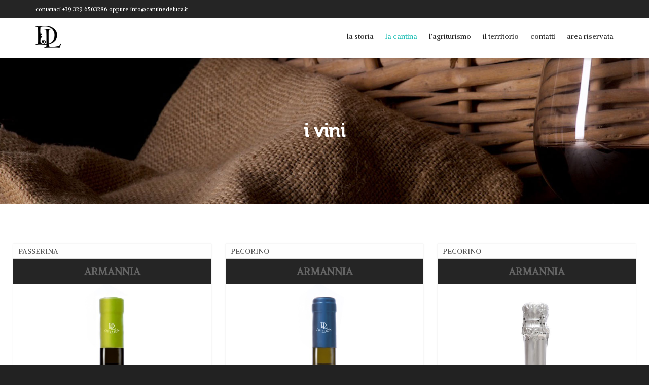

--- FILE ---
content_type: text/html; charset=UTF-8
request_url: http://www.cantinedeluca.it/it/la-cantina/i-vini/
body_size: 84345
content:



<!DOCTYPE html>

<!--// OPEN HTML //-->
<html lang="it-IT">

	<!--// OPEN HEAD //-->
	<head>
				
		<!--// SITE TITLE //-->
		<title>i vini | Cantine De Luca</title>
			
		<!--// SITE META //-->
		<meta charset="UTF-8" />	
		<meta name="viewport" content="width=device-width, initial-scale=1.0" />
						
		<!--// PINGBACK & FAVICON //-->
		<link rel="pingback" href="http://www.cantinedeluca.it/xmlrpc.php" />
				
												
						<!--// GOOGLE FONT LOADER //-->
		<script>
			var html = document.getElementsByTagName('html')[0];
			html.className += '  wf-loading';
			setTimeout(function() {
			  html.className = html.className.replace(' wf-loading', '');
			}, 3000);
			
			WebFontConfig = {
			    google: { families: ['Alike:400',  'Vidaloka'] }
			};
			
			(function() {
				document.getElementsByTagName("html")[0].setAttribute("class","wf-loading")
				//  NEEDED to push the wf-loading class to your head
				document.getElementsByTagName("html")[0].setAttribute("className","wf-loading")
				// for IE
			
			var wf = document.createElement('script');
				wf.src = ('https:' == document.location.protocol ? 'https' : 'http') +
				 '://ajax.googleapis.com/ajax/libs/webfont/1/webfont.js';
				wf.type = 'text/javascript';
				wf.async = 'false';
				var s = document.getElementsByTagName('script')[0];
				s.parentNode.insertBefore(wf, s);
			})();
		</script>
						
		<!--// WORDPRESS HEAD HOOK //-->
		    <script>
        writeCookie();
        function writeCookie()
        {
            the_cookie = document.cookie;
            if( the_cookie ){
                if( window.devicePixelRatio >= 2 ){
                    the_cookie = "pixel_ratio="+window.devicePixelRatio+";"+the_cookie;
                    document.cookie = the_cookie;
                    //location = '';
                }
            }
        }
    </script>
<link rel="alternate" type="application/rss+xml" title="Cantine De Luca &raquo; Feed" href="http://www.cantinedeluca.it/feed/" />
<link rel="alternate" type="application/rss+xml" title="Cantine De Luca &raquo; Feed dei commenti" href="http://www.cantinedeluca.it/comments/feed/" />
<link rel="alternate" type="application/rss+xml" title="Cantine De Luca &raquo; i vini Feed dei commenti" href="http://www.cantinedeluca.it/it/la-cantina/i-vini/feed/" />
		<script type="text/javascript">
			window._wpemojiSettings = {"baseUrl":"http:\/\/s.w.org\/images\/core\/emoji\/72x72\/","ext":".png","source":{"concatemoji":"http:\/\/www.cantinedeluca.it\/wp-includes\/js\/wp-emoji-release.min.js?ver=4.2.38"}};
			!function(e,n,t){var a;function o(e){var t=n.createElement("canvas"),a=t.getContext&&t.getContext("2d");return!(!a||!a.fillText)&&(a.textBaseline="top",a.font="600 32px Arial","flag"===e?(a.fillText(String.fromCharCode(55356,56812,55356,56807),0,0),3e3<t.toDataURL().length):(a.fillText(String.fromCharCode(55357,56835),0,0),0!==a.getImageData(16,16,1,1).data[0]))}function i(e){var t=n.createElement("script");t.src=e,t.type="text/javascript",n.getElementsByTagName("head")[0].appendChild(t)}t.supports={simple:o("simple"),flag:o("flag")},t.DOMReady=!1,t.readyCallback=function(){t.DOMReady=!0},t.supports.simple&&t.supports.flag||(a=function(){t.readyCallback()},n.addEventListener?(n.addEventListener("DOMContentLoaded",a,!1),e.addEventListener("load",a,!1)):(e.attachEvent("onload",a),n.attachEvent("onreadystatechange",function(){"complete"===n.readyState&&t.readyCallback()})),(a=t.source||{}).concatemoji?i(a.concatemoji):a.wpemoji&&a.twemoji&&(i(a.twemoji),i(a.wpemoji)))}(window,document,window._wpemojiSettings);
		</script>
		<style type="text/css">
img.wp-smiley,
img.emoji {
	display: inline !important;
	border: none !important;
	box-shadow: none !important;
	height: 1em !important;
	width: 1em !important;
	margin: 0 .07em !important;
	vertical-align: -0.1em !important;
	background: none !important;
	padding: 0 !important;
}
</style>
<link rel='stylesheet' id='layerslider-css'  href='http://www.cantinedeluca.it/wp-content/plugins/LayerSlider/static/css/layerslider.css?ver=5.2.0' type='text/css' media='all' />
<link rel='stylesheet' id='ls-google-fonts-css'  href='http://fonts.googleapis.com/css?family=Lato:100,300,regular,700,900%7COpen+Sans:300%7CIndie+Flower:regular%7COswald:300,regular,700&#038;subset=latin' type='text/css' media='all' />
<link rel='stylesheet' id='contact-form-7-css'  href='http://www.cantinedeluca.it/wp-content/plugins/contact-form-7/includes/css/styles.css?ver=4.1.1' type='text/css' media='all' />
<link rel='stylesheet' id='rs-plugin-settings-css'  href='http://www.cantinedeluca.it/wp-content/plugins/revslider/rs-plugin/css/settings.css?rev=4.6.0&#038;ver=4.2.38' type='text/css' media='all' />
<style id='rs-plugin-settings-inline-css' type='text/css'>
.tp-caption a.sf-button{margin-right:0}
</style>
<link rel='stylesheet' id='woocommerce-layout-css'  href='//www.cantinedeluca.it/wp-content/plugins/woocommerce/assets/css/woocommerce-layout.css?ver=2.3.7' type='text/css' media='all' />
<link rel='stylesheet' id='woocommerce-smallscreen-css'  href='//www.cantinedeluca.it/wp-content/plugins/woocommerce/assets/css/woocommerce-smallscreen.css?ver=2.3.7' type='text/css' media='only screen and (max-width: 768px)' />
<link rel='stylesheet' id='woocommerce-general-css'  href='//www.cantinedeluca.it/wp-content/plugins/woocommerce/assets/css/woocommerce.css?ver=2.3.7' type='text/css' media='all' />
<link rel='stylesheet' id='bootstrap-css'  href='http://www.cantinedeluca.it/wp-content/themes/dante/css/bootstrap.min.css' type='text/css' media='all' />
<link rel='stylesheet' id='ssgizmo-css'  href='http://www.cantinedeluca.it/wp-content/themes/dante/css/ss-gizmo.css' type='text/css' media='all' />
<link rel='stylesheet' id='fontawesome-css'  href='http://www.cantinedeluca.it/wp-content/themes/dante/css/font-awesome.min.css' type='text/css' media='all' />
<link rel='stylesheet' id='sf-main-css'  href='http://www.cantinedeluca.it/wp-content/themes/cantine-de-luca/style.css' type='text/css' media='all' />
<link rel='stylesheet' id='sf-responsive-css'  href='http://www.cantinedeluca.it/wp-content/themes/dante/css/responsive.css' type='text/css' media='all' />
<script type='text/javascript' src='http://www.cantinedeluca.it/wp-includes/js/jquery/jquery.js?ver=1.11.2'></script>
<script type='text/javascript' src='http://www.cantinedeluca.it/wp-includes/js/jquery/jquery-migrate.min.js?ver=1.2.1'></script>
<script type='text/javascript' src='http://www.cantinedeluca.it/wp-content/plugins/LayerSlider/static/js/layerslider.kreaturamedia.jquery.js?ver=5.2.0'></script>
<script type='text/javascript' src='http://www.cantinedeluca.it/wp-content/plugins/LayerSlider/static/js/greensock.js?ver=1.11.2'></script>
<script type='text/javascript' src='http://www.cantinedeluca.it/wp-content/plugins/LayerSlider/static/js/layerslider.transitions.js?ver=5.2.0'></script>
<script type='text/javascript' src='http://www.cantinedeluca.it/wp-content/plugins/revslider/rs-plugin/js/jquery.themepunch.tools.min.js?rev=4.6.0&#038;ver=4.2.38'></script>
<script type='text/javascript' src='http://www.cantinedeluca.it/wp-content/plugins/revslider/rs-plugin/js/jquery.themepunch.revolution.min.js?rev=4.6.0&#038;ver=4.2.38'></script>
<meta name="generator" content="WordPress 4.2.38" />
<meta name="generator" content="WooCommerce 2.3.7" />
<link rel='canonical' href='http://www.cantinedeluca.it/it/la-cantina/i-vini/' />
<link rel='shortlink' href='http://www.cantinedeluca.it/?p=248' />
<!--[if lt IE 9]><script data-cfasync="false" src="http://www.cantinedeluca.it/wp-content/themes/dante/js/respond.min.js"></script><script data-cfasync="false" src="http://www.cantinedeluca.it/wp-content/themes/dante/js/html5shiv.js"></script><script data-cfasync="false" src="http://www.cantinedeluca.it/wp-content/themes/dante/js/excanvas.compiled.js"></script><![endif]-->			<script type="text/javascript">
			var ajaxurl = 'http://www.cantinedeluca.it/wp-admin/admin-ajax.php';
			</script>
		<style type="text/css">
body, p, #commentform label, .contact-form label {font-size: 14px;line-height: 22px;}h1 {font-size: 24px;line-height: 34px;}h2 {font-size: 20px;line-height: 30px;}h3, .blog-item .quote-excerpt {font-size: 18px;line-height: 24px;}h4, .body-content.quote, #respond-wrap h3, #respond h3 {font-size: 16px;line-height: 20px;}h5 {font-size: 14px;line-height: 18px;}h6 {font-size: 12px;line-height: 16px;}nav .menu li {font-size: 14px;}::selection, ::-moz-selection {background-color: #69266b; color: #fff;}.recent-post figure, span.highlighted, span.dropcap4, .loved-item:hover .loved-count, .flickr-widget li, .portfolio-grid li, input[type="submit"], .wpcf7 input.wpcf7-submit[type="submit"], .gform_wrapper input[type="submit"], .mymail-form input[type="submit"], .woocommerce-page nav.woocommerce-pagination ul li span.current, .woocommerce nav.woocommerce-pagination ul li span.current, figcaption .product-added, .woocommerce .wc-new-badge, .yith-wcwl-wishlistexistsbrowse a, .yith-wcwl-wishlistaddedbrowse a, .woocommerce .widget_layered_nav ul li.chosen > *, .woocommerce .widget_layered_nav_filters ul li a, .sticky-post-icon, .fw-video-close:hover {background-color: #69266b!important; color: #ffffff;}a:hover, #sidebar a:hover, .pagination-wrap a:hover, .carousel-nav a:hover, .portfolio-pagination div:hover > i, #footer a:hover, #copyright a, .beam-me-up a:hover span, .portfolio-item .portfolio-item-permalink, .read-more-link, .blog-item .read-more, .blog-item-details a:hover, .author-link, #reply-title small a, #respond .form-submit input:hover, span.dropcap2, .spb_divider.go_to_top a, love-it-wrapper:hover .love-it, .love-it-wrapper:hover span.love-count, .love-it-wrapper .loved, .comments-likes .loved span.love-count, .comments-likes a:hover i, .comments-likes .love-it-wrapper:hover a i, .comments-likes a:hover span, .love-it-wrapper:hover a i, .item-link:hover, #header-translation p a, #swift-slider .flex-caption-large h1 a:hover, .wooslider .slide-title a:hover, .caption-details-inner .details span > a, .caption-details-inner .chart span, .caption-details-inner .chart i, #swift-slider .flex-caption-large .chart i, #breadcrumbs a:hover, .ui-widget-content a:hover, .yith-wcwl-add-button a:hover, #product-img-slider li a.zoom:hover, .woocommerce .star-rating span, .article-body-wrap .share-links a:hover, ul.member-contact li a:hover, .price ins, .bag-product a.remove:hover, .bag-product-title a:hover, #back-to-top:hover,  ul.member-contact li a:hover, .fw-video-link-image:hover i, .ajax-search-results .all-results:hover, .search-result h5 a:hover .ui-state-default a:hover {color: #69266b;}.carousel-wrap > a:hover, #mobile-menu ul li:hover > a {color: #69266b!important;}.comments-likes a:hover span, .comments-likes a:hover i {color: #69266b!important;}.read-more i:before, .read-more em:before {color: #69266b;}input[type="text"]:focus, input[type="email"]:focus, input[type="tel"]:focus, textarea:focus, .bypostauthor .comment-wrap .comment-avatar,.search-form input:focus, .wpcf7 input:focus, .wpcf7 textarea:focus, .ginput_container input:focus, .ginput_container textarea:focus, .mymail-form input:focus, .mymail-form textarea:focus {border-color: #69266b!important;}nav .menu ul li:first-child:after,.navigation a:hover > .nav-text, .returning-customer a:hover {border-bottom-color: #69266b;}nav .menu ul ul li:first-child:after {border-right-color: #69266b;}.spb_impact_text .spb_call_text {border-left-color: #69266b;}.spb_impact_text .spb_button span {color: #fff;}#respond .form-submit input#submit {border-color: #e4e4e4;background-color: #FFFFFF;}#respond .form-submit input#submit:hover {border-color: #69266b;background-color: #69266b;color: #ffffff;}.woocommerce .free-badge, .my-account-login-wrap .login-wrap form.login p.form-row input[type="submit"], .woocommerce .my-account-login-wrap form input[type="submit"] {background-color: #222222; color: #ffffff;}a[rel="tooltip"], ul.member-contact li a, .blog-item-details a, .post-info a, a.text-link, .tags-wrap .tags a, .logged-in-as a, .comment-meta-actions .edit-link, .comment-meta-actions .comment-reply, .read-more {border-color: #69266b;}.super-search-go {border-color: #69266b!important;}.super-search-go:hover {background: #69266b!important;border-color: #69266b!important;}body {color: #222222;}.pagination-wrap a, .search-pagination a {color: #222222;}.layout-boxed #header-search, .layout-boxed #super-search, body > .sf-super-search {background-color: #222222;}body {background-color: #222222;background-size: auto;}#main-container, .tm-toggle-button-wrap a {background-color: #FFFFFF;}a, .ui-widget-content a {color: #666666;}.pagination-wrap li a:hover, ul.bar-styling li:not(.selected) > a:hover, ul.bar-styling li > .comments-likes:hover, ul.page-numbers li > a:hover, ul.page-numbers li > span.current {color: #ffffff!important;background: #69266b;border-color: #69266b;}ul.bar-styling li > .comments-likes:hover * {color: #ffffff!important;}.pagination-wrap li a, .pagination-wrap li span, .pagination-wrap li span.expand, ul.bar-styling li > a, ul.bar-styling li > div, ul.page-numbers li > a, ul.page-numbers li > span, .curved-bar-styling, ul.bar-styling li > form input {border-color: #e4e4e4;}ul.bar-styling li > a, ul.bar-styling li > span, ul.bar-styling li > div, ul.bar-styling li > form input {background-color: #FFFFFF;}input[type="text"], input[type="password"], input[type="email"], input[type="tel"], textarea, select {border-color: #e4e4e4;background: #f7f7f7;}textarea:focus, input:focus {border-color: #999!important;}.modal-header {background: #f7f7f7;}.recent-post .post-details, .team-member .team-member-position, .portfolio-item h5.portfolio-subtitle, .mini-items .blog-item-details, .standard-post-content .blog-item-details, .masonry-items .blog-item .blog-item-details, .jobs > li .job-date, .search-item-content time, .search-item-content span, .blog-item-details a, .portfolio-details-wrap .date {color: #222222;}ul.bar-styling li.facebook > a:hover {color: #fff!important;background: #3b5998;border-color: #3b5998;}ul.bar-styling li.twitter > a:hover {color: #fff!important;background: #4099FF;border-color: #4099FF;}ul.bar-styling li.google-plus > a:hover {color: #fff!important;background: #d34836;border-color: #d34836;}ul.bar-styling li.pinterest > a:hover {color: #fff!important;background: #cb2027;border-color: #cb2027;}#header-search input, #header-search a, .super-search-close, #header-search i.ss-search {color: #fff;}#header-search a:hover, .super-search-close:hover {color: #69266b;}.sf-super-search, .spb_supersearch_widget.alt-bg {background-color: #222222;}.sf-super-search .search-options .ss-dropdown > span, .sf-super-search .search-options input {color: #69266b; border-bottom-color: #69266b;}.sf-super-search .search-options .ss-dropdown ul li .fa-check {color: #69266b;}.sf-super-search-go:hover, .sf-super-search-close:hover { background-color: #69266b; border-color: #69266b; color: #ffffff;}#top-bar {background: #252525; color: #ffffff;}#top-bar .tb-welcome {border-color: #f7f7f7;}#top-bar a {color: #ffffff;}#top-bar .menu li {border-left-color: #f7f7f7; border-right-color: #f7f7f7;}#top-bar .menu > li > a, #top-bar .menu > li.parent:after {color: #ffffff;}#top-bar .menu > li > a:hover, #top-bar a:hover {color: #1dc6df;}#top-bar .show-menu {background-color: #f7f7f7;color: #222222;}#header-languages .current-language {background: #f7f7f7; color: #000000;}#header-section:before, #header .is-sticky .sticky-header, #header-section .is-sticky #main-nav.sticky-header, #header-section.header-6 .is-sticky #header.sticky-header, .ajax-search-wrap {background-color: #ffffff;background: -webkit-gradient(linear, 0% 0%, 0% 100%, from(#ffffff), to(#ffffff));background: -webkit-linear-gradient(top, #ffffff, #ffffff);background: -moz-linear-gradient(top, #ffffff, #ffffff);background: -ms-linear-gradient(top, #ffffff, #ffffff);background: -o-linear-gradient(top, #ffffff, #ffffff);}#logo img {padding-top: 0px;padding-bottom: 0px;}#logo.logo-left, #logo img, #logo img.retina {width: 50px;}#logo {height: 43px!important;}#logo img {height: 43px;min-height:43px;}.header-container > .row, .header-5 header .container > .row, .header-6 header > .container > .row {height: 63px;}@media only screen and (max-width: 991px) {#logo img {max-height:43px;}}#header-section .header-menu .menu li, #mini-header .header-right nav .menu li {border-left-color: #e4e4e4;}#header-section #main-nav {border-top-color: #e4e4e4;}#top-header {border-bottom-color: #e4e4e4;}#top-header {border-bottom-color: #e4e4e4;}#top-header .th-right > nav .menu li, .ajax-search-wrap:after {border-bottom-color: #e4e4e4;}.ajax-search-wrap, .ajax-search-results, .search-result-pt .search-result {border-color: #e4e4e4;}.page-content {border-bottom-color: #e4e4e4;}.ajax-search-wrap input[type="text"], .search-result-pt h6, .no-search-results h6, .search-result h5 a {color: #252525;}@media only screen and (max-width: 991px) {
			.naked-header #header-section, .naked-header #header-section:before, .naked-header #header .is-sticky .sticky-header, .naked-header .is-sticky #header.sticky-header {background-color: #ffffff;background: -webkit-gradient(linear, 0% 0%, 0% 100%, from(#ffffff), to(#ffffff));background: -webkit-linear-gradient(top, #ffffff, #ffffff);background: -moz-linear-gradient(top, #ffffff, #ffffff);background: -ms-linear-gradient(top, #ffffff, #ffffff);background: -o-linear-gradient(top, #ffffff, #ffffff);}
			}nav#main-navigation .menu > li > a span.nav-line {background-color: #69266b;}.show-menu {background-color: #222222;color: #ffffff;}nav .menu > li:before {background: #69266b;}nav .menu .sub-menu .parent > a:after {border-left-color: #69266b;}nav .menu ul.sub-menu {background-color: #FFFFFF;}nav .menu ul.sub-menu li {border-bottom-color: #f0f0f0;border-bottom-style: solid;}nav.mega-menu li .mega .sub .sub-menu, nav.mega-menu li .mega .sub .sub-menu li, nav.mega-menu li .sub-container.non-mega li, nav.mega-menu li .sub li.mega-hdr {border-top-color: #f0f0f0;border-top-style: solid;}nav.mega-menu li .sub li.mega-hdr {border-right-color: #f0f0f0;border-right-style: solid;}nav .menu > li.menu-item > a, #menubar-controls a, nav.search-nav .menu>li>a, .naked-header .is-sticky nav .menu > li a {color: #252525;}nav .menu > li.menu-item:hover > a {color: #69266b;}nav .menu ul.sub-menu li.menu-item > a, nav .menu ul.sub-menu li > span, #top-bar nav .menu ul li > a {color: #666666;}nav .menu ul.sub-menu li.menu-item:hover > a {color: #000000!important; background: #f7f7f7;}nav .menu li.parent > a:after, nav .menu li.parent > a:after:hover {color: #aaa;}nav .menu li.current-menu-ancestor > a, nav .menu li.current-menu-item > a, #mobile-menu .menu ul li.current-menu-item > a, nav .menu li.current-scroll-item > a {color: #1bbeb4;}nav .menu ul li.current-menu-ancestor > a, nav .menu ul li.current-menu-item > a {color: #000000; background: #f7f7f7;}#main-nav .header-right ul.menu > li, .wishlist-item {border-left-color: #f0f0f0;}#nav-search, #mini-search {background: #252525;}#nav-search a, #mini-search a {color: #ffffff;}.bag-header, .bag-product, .bag-empty, .wishlist-empty {border-color: #f0f0f0;}.bag-buttons a.sf-button.bag-button, .bag-buttons a.sf-button.wishlist-button, .bag-buttons a.sf-button.guest-button {background-color: #e4e4e4; color: #222222!important;}.bag-buttons a.checkout-button, .bag-buttons a.create-account-button, .woocommerce input.button.alt, .woocommerce .alt-button, .woocommerce button.button.alt, .woocommerce #account_details .login form p.form-row input[type="submit"], #login-form .modal-body form.login p.form-row input[type="submit"] {background: #222222; color: #ffffff;}.woocommerce .button.update-cart-button:hover, .woocommerce #account_details .login form p.form-row input[type="submit"]:hover, #login-form .modal-body form.login p.form-row input[type="submit"]:hover {background: #69266b; color: #ffffff;}.woocommerce input.button.alt:hover, .woocommerce .alt-button:hover, .woocommerce button.button.alt:hover {background: #69266b; color: #ffffff;}.shopping-bag:before, nav .menu ul.sub-menu li:first-child:before {border-bottom-color: #69266b;}nav ul.menu > li.menu-item.sf-menu-item-btn > a {background-color: #69266b;color: #252525;}nav ul.menu > li.menu-item.sf-menu-item-btn:hover > a {color: #69266b;background-color: #252525;}#base-promo {background-color: #e4e4e4;}#base-promo > p, #base-promo.footer-promo-text > a, #base-promo.footer-promo-arrow > a {color: #222;}#base-promo.footer-promo-arrow:hover, #base-promo.footer-promo-text:hover {background-color: #69266b;color: #ffffff;}#base-promo.footer-promo-arrow:hover > *, #base-promo.footer-promo-text:hover > * {color: #ffffff;}.page-heading {background-color: #f7f7f7;border-bottom-color: #e4e4e4;}.page-heading h1, .page-heading h3 {color: #222222;}#breadcrumbs {color: #333333;}#breadcrumbs a, #breadcrumb i {color: #333333;}body, input[type="text"], input[type="password"], input[type="email"], textarea, select, .ui-state-default a {color: #222222;}h1, h1 a {color: #222222;}h2, h2 a {color: #222222;}h3, h3 a {color: #222222;}h4, h4 a, .carousel-wrap > a {color: #222222;}h5, h5 a {color: #222222;}h6, h6 a {color: #222222;}.spb_impact_text .spb_call_text, .impact-text, .impact-text-large {color: #222222;}.read-more i, .read-more em {color: transparent;}.pb-border-bottom, .pb-border-top, .read-more-button {border-color: #e4e4e4;}#swift-slider ul.slides {background: #222222;}#swift-slider .flex-caption .flex-caption-headline {background: #FFFFFF;}#swift-slider .flex-caption .flex-caption-details .caption-details-inner {background: #FFFFFF; border-bottom: #e4e4e4}#swift-slider .flex-caption-large, #swift-slider .flex-caption-large h1 a {color: #ffffff;}#swift-slider .flex-caption h4 i {line-height: 20px;}#swift-slider .flex-caption-large .comment-chart i {color: #ffffff;}#swift-slider .flex-caption-large .loveit-chart span {color: #69266b;}#swift-slider .flex-caption-large a {color: #69266b;}#swift-slider .flex-caption .comment-chart i, #swift-slider .flex-caption .comment-chart span {color: #222222;}figure.animated-overlay figcaption {background-color: #69266b;}
figure.animated-overlay figcaption .thumb-info h4, figure.animated-overlay figcaption .thumb-info h5, figcaption .thumb-info-excerpt p {color: #ffffff;}figure.animated-overlay figcaption .thumb-info i {background: #222222; color: #ffffff;}figure:hover .overlay {box-shadow: inset 0 0 0 500px #69266b;}h4.spb-heading span:before, h4.spb-heading span:after, h3.spb-heading span:before, h3.spb-heading span:after, h4.lined-heading span:before, h4.lined-heading span:after {border-color: #e4e4e4}h4.spb-heading:before, h3.spb-heading:before, h4.lined-heading:before {border-top-color: #e4e4e4}.spb_parallax_asset h4.spb-heading {border-bottom-color: #222222}.testimonials.carousel-items li .testimonial-text {background-color: #f7f7f7;}.sidebar .widget-heading h4 {color: #222222;}.widget ul li, .widget.widget_lip_most_loved_widget li {border-color: #e4e4e4;}.widget.widget_lip_most_loved_widget li {background: #FFFFFF; border-color: #e4e4e4;}.widget_lip_most_loved_widget .loved-item > span {color: #222222;}.widget_search form input {background: #FFFFFF;}.widget .wp-tag-cloud li a {background: #f7f7f7; border-color: #e4e4e4;}.widget .tagcloud a:hover, .widget ul.wp-tag-cloud li:hover > a {background-color: #69266b; color: #ffffff;}.loved-item .loved-count > i {color: #222222;background: #e4e4e4;}.subscribers-list li > a.social-circle {color: #ffffff;background: #222222;}.subscribers-list li:hover > a.social-circle {color: #fbfbfb;background: #69266b;}.sidebar .widget_categories ul > li a, .sidebar .widget_archive ul > li a, .sidebar .widget_nav_menu ul > li a, .sidebar .widget_meta ul > li a, .sidebar .widget_recent_entries ul > li, .widget_product_categories ul > li a, .widget_layered_nav ul > li a {color: #666666;}.sidebar .widget_categories ul > li a:hover, .sidebar .widget_archive ul > li a:hover, .sidebar .widget_nav_menu ul > li a:hover, .widget_nav_menu ul > li.current-menu-item a, .sidebar .widget_meta ul > li a:hover, .sidebar .widget_recent_entries ul > li a:hover, .widget_product_categories ul > li a:hover, .widget_layered_nav ul > li a:hover {color: #69266b;}#calendar_wrap caption {border-bottom-color: #222222;}.sidebar .widget_calendar tbody tr > td a {color: #ffffff;background-color: #222222;}.sidebar .widget_calendar tbody tr > td a:hover {background-color: #69266b;}.sidebar .widget_calendar tfoot a {color: #222222;}.sidebar .widget_calendar tfoot a:hover {color: #69266b;}.widget_calendar #calendar_wrap, .widget_calendar th, .widget_calendar tbody tr > td, .widget_calendar tbody tr > td.pad {border-color: #e4e4e4;}.widget_sf_infocus_widget .infocus-item h5 a {color: #222222;}.widget_sf_infocus_widget .infocus-item h5 a:hover {color: #69266b;}.sidebar .widget hr {border-color: #e4e4e4;}.widget ul.flickr_images li a:after, .portfolio-grid li a:after {color: #ffffff;}.slideout-filter .select:after {background: #FFFFFF;}.slideout-filter ul li a {color: #ffffff;}.slideout-filter ul li a:hover {color: #69266b;}.slideout-filter ul li.selected a {color: #ffffff;background: #69266b;}ul.portfolio-filter-tabs li.selected a {background: #f7f7f7;}.filter-slide-wrap {background-color: #222;}.portfolio-item {border-bottom-color: #e4e4e4;}.masonry-items .portfolio-item-details {background: #f7f7f7;}.spb_portfolio_carousel_widget .portfolio-item {background: #FFFFFF;}.spb_portfolio_carousel_widget .portfolio-item h4.portfolio-item-title a > i {line-height: 20px;}.masonry-items .blog-item .blog-details-wrap:before {background-color: #f7f7f7;}.masonry-items .portfolio-item figure {border-color: #e4e4e4;}.portfolio-details-wrap span span {color: #666;}.share-links > a:hover {color: #69266b;}.blog-aux-options li.selected a {background: #69266b;border-color: #69266b;color: #ffffff;}.blog-filter-wrap .aux-list li:hover {border-bottom-color: transparent;}.blog-filter-wrap .aux-list li:hover a {color: #ffffff;background: #69266b;}.mini-blog-item-wrap, .mini-items .mini-alt-wrap, .mini-items .mini-alt-wrap .quote-excerpt, .mini-items .mini-alt-wrap .link-excerpt, .masonry-items .blog-item .quote-excerpt, .masonry-items .blog-item .link-excerpt, .standard-post-content .quote-excerpt, .standard-post-content .link-excerpt, .timeline, .post-info, .body-text .link-pages, .page-content .link-pages {border-color: #e4e4e4;}.post-info, .article-body-wrap .share-links .share-text, .article-body-wrap .share-links a {color: #222222;}.standard-post-date {background: #e4e4e4;}.standard-post-content {background: #f7f7f7;}.format-quote .standard-post-content:before, .standard-post-content.no-thumb:before {border-left-color: #f7f7f7;}.search-item-img .img-holder {background: #f7f7f7;border-color:#e4e4e4;}.masonry-items .blog-item .masonry-item-wrap {background: #f7f7f7;}.mini-items .blog-item-details, .share-links, .single-portfolio .share-links, .single .pagination-wrap, ul.portfolio-filter-tabs li a {border-color: #e4e4e4;}.related-item figure {background-color: #222222; color: #ffffff}.required {color: #ee3c59;}.comments-likes a i, .comments-likes a span, .comments-likes .love-it-wrapper a i, .comments-likes span.love-count, .share-links ul.bar-styling > li > a {color: #222222;}#respond .form-submit input:hover {color: #fff!important;}.recent-post {background: #FFFFFF;}.recent-post .post-item-details {border-top-color: #e4e4e4;color: #e4e4e4;}.post-item-details span, .post-item-details a, .post-item-details .comments-likes a i, .post-item-details .comments-likes a span {color: #222222;}.sf-button.accent {color: #ffffff; background-color: #69266b;}.sf-button.sf-icon-reveal.accent {color: #ffffff!important; background-color: #69266b!important;}.sf-button.accent:hover {background-color: #222222;color: #ffffff;}a.sf-button, a.sf-button:hover, #footer a.sf-button:hover {background-image: none;color: #fff!important;}a.sf-button.gold, a.sf-button.gold:hover, a.sf-button.lightgrey, a.sf-button.lightgrey:hover, a.sf-button.white, a.sf-button.white:hover {color: #222!important;}a.sf-button.transparent-dark {color: #222222!important;}a.sf-button.transparent-light:hover, a.sf-button.transparent-dark:hover {color: #69266b!important;} input[type="submit"], .wpcf7 input.wpcf7-submit[type="submit"], .gform_wrapper input[type="submit"], .mymail-form input[type="submit"] {color: #fff;}input[type="submit"]:hover, .wpcf7 input.wpcf7-submit[type="submit"]:hover, .gform_wrapper input[type="submit"]:hover, .mymail-form input[type="submit"]:hover {background-color: #222222!important;color: #ffffff;}input[type="text"], input[type="email"], input[type="password"], textarea, select, .wpcf7 input[type="text"], .wpcf7 input[type="email"], .wpcf7 textarea, .wpcf7 select, .ginput_container input[type="text"], .ginput_container input[type="email"], .ginput_container textarea, .ginput_container select, .mymail-form input[type="text"], .mymail-form input[type="email"], .mymail-form textarea, .mymail-form select {background: #f7f7f7; border-color: #e4e4e4;}.sf-icon {color: #69266b;}.sf-icon-cont {border-color: rgba(105,38,107,0.5);}.sf-icon-cont:hover, .sf-hover .sf-icon-cont, .sf-icon-box[class*="icon-box-boxed-"] .sf-icon-cont, .sf-hover .sf-icon-box-hr {background-color: #69266b;}.sf-icon-box[class*="sf-icon-box-boxed-"] .sf-icon-cont:after {border-top-color: #69266b;border-left-color: #69266b;}.sf-icon-cont:hover .sf-icon, .sf-hover .sf-icon-cont .sf-icon, .sf-icon-box.sf-icon-box-boxed-one .sf-icon, .sf-icon-box.sf-icon-box-boxed-three .sf-icon {color: #ffffff;}.sf-icon-box-animated .front {background: #f7f7f7; border-color: #e4e4e4;}.sf-icon-box-animated .front h3 {color: #222222!important;}.sf-icon-box-animated .back {background: #69266b; border-color: #69266b;}.sf-icon-box-animated .back, .sf-icon-box-animated .back h3 {color: #ffffff!important;}.sf-icon-accent.sf-icon-cont, .sf-icon-accent > i {color: #69266b;}.sf-icon-cont.sf-icon-accent {border-color: #69266b;}.sf-icon-cont.sf-icon-accent:hover, .sf-hover .sf-icon-cont.sf-icon-accent, .sf-icon-box[class*="icon-box-boxed-"] .sf-icon-cont.sf-icon-accent, .sf-hover .sf-icon-box-hr.sf-icon-accent {background-color: #69266b;}.sf-icon-box[class*="sf-icon-box-boxed-"] .sf-icon-cont.sf-icon-accent:after {border-top-color: #69266b;border-left-color: #69266b;}.sf-icon-cont.sf-icon-accent:hover .sf-icon, .sf-hover .sf-icon-cont.sf-icon-accent .sf-icon, .sf-icon-box.sf-icon-box-boxed-one.sf-icon-accent .sf-icon, .sf-icon-box.sf-icon-box-boxed-three.sf-icon-accent .sf-icon {color: #ffffff;}.sf-icon-secondary-accent.sf-icon-cont, .sf-icon-secondary-accent > i {color: #222222;}.sf-icon-cont.sf-icon-secondary-accent {border-color: #222222;}.sf-icon-cont.sf-icon-secondary-accent:hover, .sf-hover .sf-icon-cont.sf-icon-secondary-accent, .sf-icon-box[class*="icon-box-boxed-"] .sf-icon-cont.sf-icon-secondary-accent, .sf-hover .sf-icon-box-hr.sf-icon-secondary-accent {background-color: #222222;}.sf-icon-box[class*="sf-icon-box-boxed-"] .sf-icon-cont.sf-icon-secondary-accent:after {border-top-color: #222222;border-left-color: #222222;}.sf-icon-cont.sf-icon-secondary-accent:hover .sf-icon, .sf-hover .sf-icon-cont.sf-icon-secondary-accent .sf-icon, .sf-icon-box.sf-icon-box-boxed-one.sf-icon-secondary-accent .sf-icon, .sf-icon-box.sf-icon-box-boxed-three.sf-icon-secondary-accent .sf-icon {color: #ffffff;}.sf-icon-box-animated .back.sf-icon-secondary-accent {background: #222222; border-color: #222222;}.sf-icon-box-animated .back.sf-icon-secondary-accent, .sf-icon-box-animated .back.sf-icon-secondary-accent h3 {color: #ffffff!important;}.sf-icon-icon-one.sf-icon-cont, .sf-icon-icon-one > i, i.sf-icon-icon-one {color: #FF9900;}.sf-icon-cont.sf-icon-icon-one {border-color: #FF9900;}.sf-icon-cont.sf-icon-icon-one:hover, .sf-hover .sf-icon-cont.sf-icon-icon-one, .sf-icon-box[class*="icon-box-boxed-"] .sf-icon-cont.sf-icon-icon-one, .sf-hover .sf-icon-box-hr.sf-icon-icon-one {background-color: #FF9900;}.sf-icon-box[class*="sf-icon-box-boxed-"] .sf-icon-cont.sf-icon-icon-one:after {border-top-color: #FF9900;border-left-color: #FF9900;}.sf-icon-cont.sf-icon-icon-one:hover .sf-icon, .sf-hover .sf-icon-cont.sf-icon-icon-one .sf-icon, .sf-icon-box.sf-icon-box-boxed-one.sf-icon-icon-one .sf-icon, .sf-icon-box.sf-icon-box-boxed-three.sf-icon-icon-one .sf-icon {color: #ffffff;}.sf-icon-box-animated .back.sf-icon-icon-one {background: #FF9900; border-color: #FF9900;}.sf-icon-box-animated .back.sf-icon-icon-one, .sf-icon-box-animated .back.sf-icon-icon-one h3 {color: #ffffff!important;}.sf-icon-icon-two.sf-icon-cont, .sf-icon-icon-two > i, i.sf-icon-icon-two {color: #339933;}.sf-icon-cont.sf-icon-icon-two {border-color: #339933;}.sf-icon-cont.sf-icon-icon-two:hover, .sf-hover .sf-icon-cont.sf-icon-icon-two, .sf-icon-box[class*="icon-box-boxed-"] .sf-icon-cont.sf-icon-icon-two, .sf-hover .sf-icon-box-hr.sf-icon-icon-two {background-color: #339933;}.sf-icon-box[class*="sf-icon-box-boxed-"] .sf-icon-cont.sf-icon-icon-two:after {border-top-color: #339933;border-left-color: #339933;}.sf-icon-cont.sf-icon-icon-two:hover .sf-icon, .sf-hover .sf-icon-cont.sf-icon-icon-two .sf-icon, .sf-icon-box.sf-icon-box-boxed-one.sf-icon-icon-two .sf-icon, .sf-icon-box.sf-icon-box-boxed-three.sf-icon-icon-two .sf-icon {color: #ffffff;}.sf-icon-box-animated .back.sf-icon-icon-two {background: #339933; border-color: #339933;}.sf-icon-box-animated .back.sf-icon-icon-two, .sf-icon-box-animated .back.sf-icon-icon-two h3 {color: #ffffff!important;}.sf-icon-icon-three.sf-icon-cont, .sf-icon-icon-three > i, i.sf-icon-icon-three {color: #cccccc;}.sf-icon-cont.sf-icon-icon-three {border-color: #cccccc;}.sf-icon-cont.sf-icon-icon-three:hover, .sf-hover .sf-icon-cont.sf-icon-icon-three, .sf-icon-box[class*="icon-box-boxed-"] .sf-icon-cont.sf-icon-icon-three, .sf-hover .sf-icon-box-hr.sf-icon-icon-three {background-color: #cccccc;}.sf-icon-box[class*="sf-icon-box-boxed-"] .sf-icon-cont.sf-icon-icon-three:after {border-top-color: #cccccc;border-left-color: #cccccc;}.sf-icon-cont.sf-icon-icon-three:hover .sf-icon, .sf-hover .sf-icon-cont.sf-icon-icon-three .sf-icon, .sf-icon-box.sf-icon-box-boxed-one.sf-icon-icon-three .sf-icon, .sf-icon-box.sf-icon-box-boxed-three.sf-icon-icon-three .sf-icon {color: #222222;}.sf-icon-box-animated .back.sf-icon-icon-three {background: #cccccc; border-color: #cccccc;}.sf-icon-box-animated .back.sf-icon-icon-three, .sf-icon-box-animated .back.sf-icon-icon-three h3 {color: #222222!important;}.sf-icon-icon-four.sf-icon-cont, .sf-icon-icon-four > i, i.sf-icon-icon-four {color: #6633ff;}.sf-icon-cont.sf-icon-icon-four {border-color: #6633ff;}.sf-icon-cont.sf-icon-icon-four:hover, .sf-hover .sf-icon-cont.sf-icon-icon-four, .sf-icon-box[class*="icon-box-boxed-"] .sf-icon-cont.sf-icon-icon-four, .sf-hover .sf-icon-box-hr.sf-icon-icon-four {background-color: #6633ff;}.sf-icon-box[class*="sf-icon-box-boxed-"] .sf-icon-cont.sf-icon-icon-four:after {border-top-color: #6633ff;border-left-color: #6633ff;}.sf-icon-cont.sf-icon-icon-four:hover .sf-icon, .sf-hover .sf-icon-cont.sf-icon-icon-four .sf-icon, .sf-icon-box.sf-icon-box-boxed-one.sf-icon-icon-four .sf-icon, .sf-icon-box.sf-icon-box-boxed-three.sf-icon-icon-four .sf-icon {color: #ffffff;}.sf-icon-box-animated .back.sf-icon-icon-four {background: #6633ff; border-color: #6633ff;}.sf-icon-box-animated .back.sf-icon-icon-four, .sf-icon-box-animated .back.sf-icon-icon-four h3 {color: #ffffff!important;}span.dropcap3 {background: #000;color: #fff;}span.dropcap4 {color: #fff;}.spb_divider, .spb_divider.go_to_top_icon1, .spb_divider.go_to_top_icon2, .testimonials > li, .jobs > li, .spb_impact_text, .tm-toggle-button-wrap, .tm-toggle-button-wrap a, .portfolio-details-wrap, .spb_divider.go_to_top a, .impact-text-wrap, .widget_search form input, .alt-bg.spb_divider {border-color: #e4e4e4;}.spb_divider.go_to_top_icon1 a, .spb_divider.go_to_top_icon2 a {background: #FFFFFF;}.spb_tabs .ui-tabs .ui-tabs-panel, .spb_content_element .ui-tabs .ui-tabs-nav, .ui-tabs .ui-tabs-nav li {border-color: #e4e4e4;}.spb_tabs .ui-tabs .ui-tabs-panel, .ui-tabs .ui-tabs-nav li.ui-tabs-active a {background: #FFFFFF!important;}.spb_tabs .nav-tabs li a, .nav-tabs>li.active>a, .nav-tabs>li.active>a:hover, .nav-tabs>li.active>a:focus, .spb_accordion .spb_accordion_section, .spb_tour .nav-tabs li a {border-color: #e4e4e4;}.spb_tabs .nav-tabs li.active a, .spb_tour .nav-tabs li.active a, .spb_accordion .spb_accordion_section > h3.ui-state-active a {background-color: #f7f7f7;}.spb_tour .ui-tabs .ui-tabs-nav li a {border-color: #e4e4e4;}.spb_tour.span3 .ui-tabs .ui-tabs-nav li {border-color: #e4e4e4!important;}.toggle-wrap .spb_toggle, .spb_toggle_content {border-color: #e4e4e4;}.toggle-wrap .spb_toggle:hover {color: #69266b;}.ui-accordion h3.ui-accordion-header .ui-icon {color: #222222;}.ui-accordion h3.ui-accordion-header.ui-state-active:hover a, .ui-accordion h3.ui-accordion-header:hover .ui-icon {color: #69266b;}blockquote.pullquote {border-color: #69266b;}.borderframe img {border-color: #eeeeee;}.labelled-pricing-table .column-highlight {background-color: #fff;}.labelled-pricing-table .pricing-table-label-row, .labelled-pricing-table .pricing-table-row {background: #f7f7f7;}.labelled-pricing-table .alt-row {background: #fff;}.labelled-pricing-table .pricing-table-price {background: #e4e4e4;}.labelled-pricing-table .pricing-table-package {background: #f7f7f7;}.labelled-pricing-table .lpt-button-wrap {background: #e4e4e4;}.labelled-pricing-table .lpt-button-wrap a.accent {background: #222!important;}.labelled-pricing-table .column-highlight .lpt-button-wrap {background: transparent!important;}.labelled-pricing-table .column-highlight .lpt-button-wrap a.accent {background: #69266b!important;}.column-highlight .pricing-table-price {color: #fff;background: #69266b;border-bottom-color: #69266b;}.column-highlight .pricing-table-package {background: #993795;}.column-highlight .pricing-table-details {background: #d452e5;}.spb_box_text.coloured .box-content-wrap {background: #69266b;color: #fff;}.spb_box_text.whitestroke .box-content-wrap {background-color: #fff;border-color: #e4e4e4;}.client-item figure {border-color: #e4e4e4;}.client-item figure:hover {border-color: #333;}ul.member-contact li a:hover {color: #333;}.testimonials.carousel-items li .testimonial-text {border-color: #e4e4e4;}.testimonials.carousel-items li .testimonial-text:after {border-left-color: #e4e4e4;border-top-color: #e4e4e4;}.team-member figure figcaption {background: #f7f7f7;}.horizontal-break {background-color: #e4e4e4;}.progress .bar {background-color: #69266b;}.progress.standard .bar {background: #69266b;}.progress-bar-wrap .progress-value {color: #69266b;}.alt-bg-detail {background:#FFFFFF;border-color:#e4e4e4;}#footer {background: #252525;}#footer, #footer p {color: #cccccc;}#footer h6 {color: #cccccc;}#footer a {color: #cccccc;}#footer .widget ul li, #footer .widget_categories ul, #footer .widget_archive ul, #footer .widget_nav_menu ul, #footer .widget_recent_comments ul, #footer .widget_meta ul, #footer .widget_recent_entries ul, #footer .widget_product_categories ul {border-color: #333333;}#copyright {background-color: #222222;border-top-color: #333333;}#copyright p {color: #999999;}#copyright a {color: #ffffff;}#copyright a:hover {color: #e4e4e4;}#copyright nav .menu li {border-left-color: #333333;}#footer .widget_calendar #calendar_wrap, #footer .widget_calendar th, #footer .widget_calendar tbody tr > td, #footer .widget_calendar tbody tr > td.pad {border-color: #333333;}.widget input[type="email"] {background: #f7f7f7; color: #999}#footer .widget hr {border-color: #333333;}.woocommerce nav.woocommerce-pagination ul li a, .woocommerce nav.woocommerce-pagination ul li span, .modal-body .comment-form-rating, .woocommerce form .form-row input.input-text, ul.checkout-process, #billing .proceed, ul.my-account-nav > li, .woocommerce #payment, .woocommerce-checkout p.thank-you, .woocommerce .order_details, .woocommerce-page .order_details, .woocommerce ul.products li.product figure figcaption .yith-wcwl-add-to-wishlist, #product-accordion .panel, .review-order-wrap { border-color: #e4e4e4 ;}nav.woocommerce-pagination ul li span.current, nav.woocommerce-pagination ul li a:hover {background:#69266b!important;border-color:#69266b;color: #ffffff!important;}.woocommerce-account p.myaccount_address, .woocommerce-account .page-content h2, p.no-items, #order_review table.shop_table, #payment_heading, .returning-customer a {border-bottom-color: #e4e4e4;}.woocommerce .products ul, .woocommerce ul.products, .woocommerce-page .products ul, .woocommerce-page ul.products, p.no-items {border-top-color: #e4e4e4;}.woocommerce-ordering .woo-select, .variations_form .woo-select, .add_review a, .woocommerce .quantity, .woocommerce-page .quantity, .woocommerce .coupon input.apply-coupon, .woocommerce table.shop_table tr td.product-remove .remove, .woocommerce .button.update-cart-button, .shipping-calculator-form .woo-select, .woocommerce .shipping-calculator-form .update-totals-button button, .woocommerce #billing_country_field .woo-select, .woocommerce #shipping_country_field .woo-select, .woocommerce #review_form #respond .form-submit input, .woocommerce form .form-row input.input-text, .woocommerce table.my_account_orders .order-actions .button, .woocommerce #payment div.payment_box, .woocommerce .widget_price_filter .price_slider_amount .button, .woocommerce.widget .buttons a, .load-more-btn {background: #f7f7f7; color: #222222}.woocommerce-page nav.woocommerce-pagination ul li span.current, .woocommerce nav.woocommerce-pagination ul li span.current { color: #ffffff;}li.product figcaption a.product-added {color: #ffffff;}.woocommerce ul.products li.product figure figcaption, .yith-wcwl-add-button a, ul.products li.product a.quick-view-button, .yith-wcwl-add-to-wishlist, .woocommerce form.cart button.single_add_to_cart_button, .woocommerce p.cart a.single_add_to_cart_button, .lost_reset_password p.form-row input[type="submit"], .track_order p.form-row input[type="submit"], .change_password_form p input[type="submit"], .woocommerce form.register input[type="submit"], .woocommerce .wishlist_table tr td.product-add-to-cart a, .woocommerce input.button[name="save_address"], .woocommerce .woocommerce-message a.button {background: #f7f7f7;}.woocommerce ul.products li.product figure figcaption .shop-actions > a, .woocommerce .wishlist_table tr td.product-add-to-cart a {color: #222222;}.woocommerce ul.products li.product figure figcaption .shop-actions > a.product-added, .woocommerce ul.products li.product figure figcaption .shop-actions > a.product-added:hover {color: #ffffff;}ul.products li.product .product-details .posted_in a {color: #222222;}.woocommerce ul.products li.product figure figcaption .shop-actions > a:hover, ul.products li.product .product-details .posted_in a:hover {color: #69266b;}.woocommerce form.cart button.single_add_to_cart_button, .woocommerce p.cart a.single_add_to_cart_button, .woocommerce input[name="save_account_details"] { background: #f7f7f7!important; color: #222222 ;}
.woocommerce form.cart button.single_add_to_cart_button:hover, .woocommerce .button.checkout-button, .woocommerce .wc-proceed-to-checkout > a.checkout-button { background: #69266b!important; color: #ffffff ;}
.woocommerce p.cart a.single_add_to_cart_button:hover, .woocommerce .button.checkout-button:hover, .woocommerce .wc-proceed-to-checkout > a.checkout-button:hover {background: #222222!important; color: #69266b!important;}.woocommerce table.shop_table tr td.product-remove .remove:hover, .woocommerce .coupon input.apply-coupon:hover, .woocommerce .shipping-calculator-form .update-totals-button button:hover, .woocommerce .quantity .plus:hover, .woocommerce .quantity .minus:hover, .add_review a:hover, .woocommerce #review_form #respond .form-submit input:hover, .lost_reset_password p.form-row input[type="submit"]:hover, .track_order p.form-row input[type="submit"]:hover, .change_password_form p input[type="submit"]:hover, .woocommerce table.my_account_orders .order-actions .button:hover, .woocommerce .widget_price_filter .price_slider_amount .button:hover, .woocommerce.widget .buttons a:hover, .woocommerce .wishlist_table tr td.product-add-to-cart a:hover, .woocommerce input.button[name="save_address"]:hover, .woocommerce input[name="apply_coupon"]:hover, .woocommerce .cart input[name="update_cart"]:hover, .woocommerce form.register input[type="submit"]:hover, .woocommerce form.cart button.single_add_to_cart_button:hover, .woocommerce form.cart .yith-wcwl-add-to-wishlist a:hover, .load-more-btn:hover, .woocommerce-account input[name="change_password"]:hover {background: #69266b; color: #ffffff;}.woocommerce #account_details .login, .woocommerce #account_details .login h4.lined-heading span, .my-account-login-wrap .login-wrap, .my-account-login-wrap .login-wrap h4.lined-heading span, .woocommerce div.product form.cart table div.quantity {background: #f7f7f7;}.woocommerce .help-bar ul li a:hover, .woocommerce .continue-shopping:hover, .woocommerce .address .edit-address:hover, .my_account_orders td.order-number a:hover, .product_meta a.inline:hover { border-bottom-color: #69266b;}.woocommerce .order-info, .woocommerce .order-info mark {background: #69266b; color: #ffffff;}.woocommerce #payment div.payment_box:after {border-bottom-color: #f7f7f7;}.woocommerce .widget_price_filter .price_slider_wrapper .ui-widget-content {background: #e4e4e4;}.woocommerce .widget_price_filter .ui-slider-horizontal .ui-slider-range {background: #f7f7f7;}.yith-wcwl-wishlistexistsbrowse a:hover, .yith-wcwl-wishlistaddedbrowse a:hover {color: #ffffff;}.woocommerce ul.products li.product .price, .woocommerce div.product p.price {color: #222222;}.woocommerce ul.products li.product-category .product-cat-info {background: #e4e4e4;}.woocommerce ul.products li.product-category .product-cat-info:before {border-bottom-color:#e4e4e4;}.woocommerce ul.products li.product-category a:hover .product-cat-info {background: #69266b; color: #ffffff;}.woocommerce ul.products li.product-category a:hover .product-cat-info h3 {color: #ffffff!important;}.woocommerce ul.products li.product-category a:hover .product-cat-info:before {border-bottom-color:#69266b;}.woocommerce input[name="apply_coupon"], .woocommerce .cart input[name="update_cart"], .woocommerce .shipping-calc-wrap button[name="calc_shipping"], .woocommerce-account input[name="change_password"] {background: #f7f7f7!important; color: #222222!important}.woocommerce input[name="apply_coupon"]:hover, .woocommerce .cart input[name="update_cart"]:hover, .woocommerce .shipping-calc-wrap button[name="calc_shipping"]:hover, .woocommerce-account input[name="change_password"]:hover, .woocommerce input[name="save_account_details"]:hover {background: #69266b!important; color: #ffffff!important;}#buddypress .activity-meta a, #buddypress .acomment-options a, #buddypress #member-group-links li a {border-color: #e4e4e4;}#buddypress .activity-meta a:hover, #buddypress .acomment-options a:hover, #buddypress #member-group-links li a:hover {border-color: #69266b;}#buddypress .activity-header a, #buddypress .activity-read-more a {border-color: #69266b;}#buddypress #members-list .item-meta .activity, #buddypress .activity-header p {color: #222222;}#buddypress .pagination-links span, #buddypress .load-more.loading a {background-color: #69266b;color: #ffffff;border-color: #69266b;}span.bbp-admin-links a, li.bbp-forum-info .bbp-forum-content {color: #222222;}span.bbp-admin-links a:hover {color: #69266b;}.bbp-topic-action #favorite-toggle a, .bbp-topic-action #subscription-toggle a, .bbp-single-topic-meta a, .bbp-topic-tags a, #bbpress-forums li.bbp-body ul.forum, #bbpress-forums li.bbp-body ul.topic, #bbpress-forums li.bbp-header, #bbpress-forums li.bbp-footer, #bbp-user-navigation ul li a, .bbp-pagination-links a, #bbp-your-profile fieldset input, #bbp-your-profile fieldset textarea, #bbp-your-profile, #bbp-your-profile fieldset {border-color: #e4e4e4;}.bbp-topic-action #favorite-toggle a:hover, .bbp-topic-action #subscription-toggle a:hover, .bbp-single-topic-meta a:hover, .bbp-topic-tags a:hover, #bbp-user-navigation ul li a:hover, .bbp-pagination-links a:hover {border-color: #69266b;}#bbp-user-navigation ul li.current a, .bbp-pagination-links span.current {border-color: #69266b;background: #69266b; color: #ffffff;}#bbpress-forums fieldset.bbp-form button[type="submit"], #bbp_user_edit_submit {background: #f7f7f7; color: #222222}#bbpress-forums fieldset.bbp-form button[type="submit"]:hover, #bbp_user_edit_submit:hover {background: #69266b; color: #ffffff;}.alt-bg {border-color: #e4e4e4;}.alt-bg.alt-one {background-color: #FFFFFF;}.alt-bg.alt-one, .alt-bg.alt-one h1, .alt-bg.alt-one h2, .alt-bg.alt-one h3, .alt-bg.alt-one h3, .alt-bg.alt-one h4, .alt-bg.alt-one h5, .alt-bg.alt-one h6, .alt-one .carousel-wrap > a {color: #222222;}.alt-bg.alt-one h4.spb-center-heading span:before, .alt-bg.alt-one h4.spb-center-heading span:after {border-color: #222222;}.alt-one.full-width-text:after {border-top-color:#FFFFFF;}.alt-one h4.spb-text-heading, .alt-one h4.spb-heading {border-bottom-color:#222222;}.alt-bg.alt-two {background-color: #FFFFFF;}.alt-bg.alt-two, .alt-bg.alt-two h1, .alt-bg.alt-two h2, .alt-bg.alt-two h3, .alt-bg.alt-two h3, .alt-bg.alt-two h4, .alt-bg.alt-two h5, .alt-bg.alt-two h6, .alt-two .carousel-wrap > a {color: #222222;}.alt-bg.alt-two h4.spb-center-heading span:before, .alt-bg.alt-two h4.spb-center-heading span:after {border-color: #222222;}.alt-two.full-width-text:after {border-top-color:#FFFFFF;}.alt-two h4.spb-text-heading, .alt-two h4.spb-heading {border-bottom-color:#222222;}.alt-bg.alt-three {background-color: #FFFFFF;}.alt-bg.alt-three, .alt-bg.alt-three h1, .alt-bg.alt-three h2, .alt-bg.alt-three h3, .alt-bg.alt-three h3, .alt-bg.alt-three h4, .alt-bg.alt-three h5, .alt-bg.alt-three h6, .alt-three .carousel-wrap > a {color: #222222;}.alt-bg.alt-three h4.spb-center-heading span:before, .alt-bg.alt-three h4.spb-center-heading span:after {border-color: #222222;}.alt-three.full-width-text:after {border-top-color:#FFFFFF;}.alt-three h4.spb-text-heading, .alt-three h4.spb-heading {border-bottom-color:#222222;}.alt-bg.alt-four {background-color: #FFFFFF;}.alt-bg.alt-four, .alt-bg.alt-four h1, .alt-bg.alt-four h2, .alt-bg.alt-four h3, .alt-bg.alt-four h3, .alt-bg.alt-four h4, .alt-bg.alt-four h5, .alt-bg.alt-four h6, .alt-four .carousel-wrap > a {color: #222222;}.alt-bg.alt-four h4.spb-center-heading span:before, .alt-bg.alt-four h4.spb-center-heading span:after {border-color: #222222;}.alt-four.full-width-text:after {border-top-color:#FFFFFF;}.alt-four h4.spb-text-heading, .alt-four h4.spb-heading {border-bottom-color:#222222;}.alt-bg.alt-five {background-color: #FFFFFF;}.alt-bg.alt-five, .alt-bg.alt-five h1, .alt-bg.alt-five h2, .alt-bg.alt-five h3, .alt-bg.alt-five h3, .alt-bg.alt-five h4, .alt-bg.alt-five h5, .alt-bg.alt-five h6, .alt-five .carousel-wrap > a {color: #222222;}.alt-bg.alt-five h4.spb-center-heading span:before, .alt-bg.alt-five h4.spb-center-heading span:after {border-color: #222222;}.alt-five.full-width-text:after {border-top-color:#FFFFFF;}.alt-five h4.spb-text-heading, .alt-five h4.spb-heading {border-bottom-color:#222222;}.alt-bg.alt-six {background-color: #FFFFFF;}.alt-bg.alt-six, .alt-bg.alt-six h1, .alt-bg.alt-six h2, .alt-bg.alt-six h3, .alt-bg.alt-six h3, .alt-bg.alt-six h4, .alt-bg.alt-six h5, .alt-bg.alt-six h6, .alt-six .carousel-wrap > a {color: #222222;}.alt-bg.alt-six h4.spb-center-heading span:before, .alt-bg.alt-six h4.spb-center-heading span:after {border-color: #222222;}.alt-six.full-width-text:after {border-top-color:#FFFFFF;}.alt-six h4.spb-text-heading, .alt-six h4.spb-heading {border-bottom-color:#222222;}.alt-bg.alt-seven {background-color: #FFFFFF;}.alt-bg.alt-seven, .alt-bg.alt-seven h1, .alt-bg.alt-seven h2, .alt-bg.alt-seven h3, .alt-bg.alt-seven h3, .alt-bg.alt-seven h4, .alt-bg.alt-seven h5, .alt-bg.alt-seven h6, .alt-seven .carousel-wrap > a {color: #222222;}.alt-bg.alt-seven h4.spb-center-heading span:before, .alt-bg.alt-seven h4.spb-center-heading span:after {border-color: #222222;}.alt-seven.full-width-text:after {border-top-color:#FFFFFF;}.alt-seven h4.spb-text-heading, .alt-seven h4.spb-heading {border-bottom-color:#222222;}.alt-bg.alt-eight {background-color: #FFFFFF;}.alt-bg.alt-eight, .alt-bg.alt-eight h1, .alt-bg.alt-eight h2, .alt-bg.alt-eight h3, .alt-bg.alt-eight h3, .alt-bg.alt-eight h4, .alt-bg.alt-eight h5, .alt-bg.alt-eight h6, .alt-eight .carousel-wrap > a {color: #222222;}.alt-bg.alt-eight h4.spb-center-heading span:before, .alt-bg.alt-eight h4.spb-center-heading span:after {border-color: #222222;}.alt-eight.full-width-text:after {border-top-color:#FFFFFF;}.alt-eight h4.spb-text-heading, .alt-eight h4.spb-heading {border-bottom-color:#222222;}.alt-bg.alt-nine {background-color: #FFFFFF;}.alt-bg.alt-nine, .alt-bg.alt-nine h1, .alt-bg.alt-nine h2, .alt-bg.alt-nine h3, .alt-bg.alt-nine h3, .alt-bg.alt-nine h4, .alt-bg.alt-nine h5, .alt-bg.alt-nine h6, .alt-nine .carousel-wrap > a {color: #222222;}.alt-bg.alt-nine h4.spb-center-heading span:before, .alt-bg.alt-nine h4.spb-center-heading span:after {border-color: #222222;}.alt-nine.full-width-text:after {border-top-color:#FFFFFF;}.alt-nine h4.spb-text-heading, .alt-nine h4.spb-heading {border-bottom-color:#222222;}.alt-bg.alt-ten {background-color: #FFFFFF;}.alt-bg.alt-ten, .alt-bg.alt-ten h1, .alt-bg.alt-ten h2, .alt-bg.alt-ten h3, .alt-bg.alt-ten h3, .alt-bg.alt-ten h4, .alt-bg.alt-ten h5, .alt-bg.alt-ten h6, .alt-ten .carousel-wrap > a {color: #222222;}.alt-bg.alt-ten h4.spb-center-heading span:before, .alt-bg.alt-ten h4.spb-center-heading span:after {border-color: #222222;}.alt-ten.full-width-text:after {border-top-color:#FFFFFF;}.alt-ten h4.spb-text-heading, .alt-ten h4.spb-heading {border-bottom-color:#222222;}.alt-bg.light-style, .alt-bg.light-style h1, .alt-bg.light-style h2, .alt-bg.light-style h3, .alt-bg.light-style h3, .alt-bg.light-style h4, .alt-bg.light-style h5, .alt-bg.light-style h6 {color: #fff!important;}.alt-bg.dark-style, .alt-bg.dark-style h1, .alt-bg.dark-style h2, .alt-bg.dark-style h3, .alt-bg.dark-style h3, .alt-bg.dark-style h4, .alt-bg.dark-style h5, .alt-bg.dark-style h6 {color: #222!important;}body, h6, #sidebar .widget-heading h3, #header-search input, .header-items h3.phone-number, .related-wrap h4, #comments-list > h4, .item-heading h1, .sf-button, button, input[type="submit"], input[type="reset"], input[type="button"], input[type="email"], .spb_accordion_section h3, #header-login input, #mobile-navigation > div, .search-form input, input, button, select, textarea {font-family: "Alike", sans-serif;font-weight: 400;font-style: normal;}strong, .sf-button, h6, .standard-post-date, .sf-count-asset h6.count-subject, .progress-bar-wrap .bar-text > span.progress-value, .portfolio-showcase-wrap ul li .item-info span.item-title, table.sf-table th, .team-member figcaption span, .read-more-button, .pagination-wrap li span.current, #respond .form-submit input#submit, .twitter-link a, .comment-meta .comment-author, .woocommerce span.onsale, .woocommerce .wc-new-badge, .woocommerce .out-of-stock-badge, .woocommerce .free-badge, .woocommerce a.button.alt, .woocommerce .coupon input.apply-coupon, .bag-product-title a, .woocommerce .shipping-calculator-form .update-totals-button button, table.totals_table tr.total, .woocommerce .button.update-cart-button, .woocommerce .button.checkout-button, #product-accordion .accordion-toggle, .woocommerce ul.products li.product-category h3 {font-family: "Alike", sans-serif;font-style: normal;letter-spacing: normal; font-weight: bold!important;}@media only screen and (max-width: 767px) {#top-bar nav .menu > li {border-top-color: #f7f7f7;}nav .menu > li {border-top-color: #e4e4e4;}}
/*========== User Custom CSS Styles ==========*/
span.free-badge,
div.author-bio-text,
span.vcard.author,
p.woocommerce-result-count,
form.woocommerce-ordering  { display:none; }
.core { background: #dedede }
.image_height  img { height: 350px!important}
img.footer_logo { max-width: 180px; max-height: auto; }

.current_page_item a { color: #69266B!important; }</style>
	<style type="text/css">.recentcomments a{display:inline !important;padding:0 !important;margin:0 !important;}</style>
	
	<!--// CLOSE HEAD //-->
	</head>
	
	<!--// OPEN BODY //-->
	<body class="page page-id-248 page-child parent-pageid-237 page-template page-template-wine-catalog page-template-wine-catalog-php catalog-mode mini-header-enabled header-shadow layout-fullwidth responsive-fluid search-off" ontouchstart="">
		
		<div id="header-search">
			<div class="container clearfix">
				<i class="ss-search"></i>
				<form method="get" class="search-form" action="http://www.cantinedeluca.it/"><input type="text" placeholder="Cerca qualcosa..." name="s" autocomplete="off" /></form>
				<a id="header-search-close" href="#"><i class="ss-delete"></i></a>
			</div>
		</div>
		
				
		<div id="mobile-menu-wrap">
<form method="get" class="mobile-search-form" action="http://www.cantinedeluca.it/"><input type="text" placeholder="Cerca" name="s" autocomplete="off" /></form>
<a class="mobile-menu-close"><i class="ss-delete"></i></a>
<nav id="mobile-menu" class="clearfix">
<div class="menu-main_ok-container"><ul id="menu-main_ok" class="menu"><li  class="menu-item-470 menu-item menu-item-type-post_type menu-item-object-page   "><a href="http://www.cantinedeluca.it/it/la-storia/"><span class="menu-item-text">la storia<span class="nav-line"></span></a></li>
<li  class="menu-item-468 menu-item menu-item-type-post_type menu-item-object-page current-page-ancestor current-menu-ancestor current-menu-parent current-page-parent current_page_parent current_page_ancestor menu-item-has-children   "><a href="http://www.cantinedeluca.it/it/la-cantina/"><span class="menu-item-text">la cantina<span class="nav-line"></span></a>
<ul class="sub-menu">
	<li  class="menu-item-469 menu-item menu-item-type-post_type menu-item-object-page current-menu-item page_item page-item-248 current_page_item   "><a href="http://www.cantinedeluca.it/it/la-cantina/i-vini/">i vini</a></li>
</ul>
</li>
<li  class="menu-item-465 menu-item menu-item-type-post_type menu-item-object-page menu-item-has-children   "><a href="http://www.cantinedeluca.it/it/agriturismo/"><span class="menu-item-text">l&#8217;agriturismo<span class="nav-line"></span></a>
<ul class="sub-menu">
	<li  class="menu-item-466 menu-item menu-item-type-post_type menu-item-object-page   "><a href="http://www.cantinedeluca.it/it/agriturismo/le-camere/">le camere</a></li>
	<li  class="menu-item-467 menu-item menu-item-type-post_type menu-item-object-page   "><a href="http://www.cantinedeluca.it/it/agriturismo/prezzi/">prezzi</a></li>
</ul>
</li>
<li  class="menu-item-460 menu-item menu-item-type-post_type menu-item-object-page   "><a href="http://www.cantinedeluca.it/it/la-cantina/il-territorio/"><span class="menu-item-text">il territorio<span class="nav-line"></span></a></li>
<li  class="menu-item-464 menu-item menu-item-type-post_type menu-item-object-page   "><a href="http://www.cantinedeluca.it/it/contatti/"><span class="menu-item-text">contatti<span class="nav-line"></span></a></li>
<li  class="menu-item-463 menu-item menu-item-type-post_type menu-item-object-page   "><a href="http://www.cantinedeluca.it/it/area-riservata/"><span class="menu-item-text">area riservata<span class="nav-line"></span></a></li>
</ul></div></nav>
</div>
		
		<!--// OPEN #container //-->
				<div id="container">
					
			<!--// HEADER //-->
			<div class="header-wrap">
				
									<!--// TOP BAR //-->
					<div id="top-bar" class="tb-3">
<div class="container">
<div class="row">
<div class="tb-left col-sm-6 clearfix">
<div class="tb-text clearfix">contattaci +39 329 6503286 oppure info@cantinedeluca.it</div>
</div> <!-- CLOSE .tb-left -->
<div class="tb-right col-sm-6 clearfix">
<nav class="top-menu std-menu clearfix">
</nav>
</div> <!-- CLOSE .tb-right -->
</div> <!-- CLOSE .row -->
</div> <!-- CLOSE .container -->
</div> <!-- CLOSE #top-bar -->
					
					
				<div id="header-section" class="header-6 logo-fade">
					<header id="header" class="sticky-header clearfix">
<div class="container">
<div class="row">
<div id="logo" class="logo-left clearfix">
<a href="http://www.cantinedeluca.it">
<img class="standard" src="//www.cantinedeluca.it/wp-content/uploads/2014/09/deluca_logo_sm1.png" alt="Cantine De Luca" />
<img class="retina" src="//www.cantinedeluca.it/wp-content/uploads/2014/09/deluca_logo_sm1.png" alt="Cantine De Luca" />
</a>
<a href="#" class="visible-sm visible-xs mobile-menu-show"><i class="ss-rows"></i></a>
</div>
<div class="header-right"><nav class="search-nav std-menu">
<ul class="menu">
</ul>
</nav>
<nav id="main-navigation" class="mega-menu clearfix">
<div class="menu-main_ok-container"><ul id="menu-main_ok-1" class="menu"><li  class="menu-item-470 menu-item menu-item-type-post_type menu-item-object-page       " ><a href="http://www.cantinedeluca.it/it/la-storia/">la storia<span class="nav-line"></span></a></li>
<li  class="menu-item-468 menu-item menu-item-type-post_type menu-item-object-page current-page-ancestor current-menu-ancestor current-menu-parent current-page-parent current_page_parent current_page_ancestor menu-item-has-children       " ><a href="http://www.cantinedeluca.it/it/la-cantina/">la cantina<span class="nav-line"></span></a>
<ul class="sub-menu">
	<li  class="menu-item-469 menu-item menu-item-type-post_type menu-item-object-page current-menu-item page_item page-item-248 current_page_item       " ><a href="http://www.cantinedeluca.it/it/la-cantina/i-vini/">i vini</a></li>
</ul>
</li>
<li  class="menu-item-465 menu-item menu-item-type-post_type menu-item-object-page menu-item-has-children       " ><a href="http://www.cantinedeluca.it/it/agriturismo/">l&#8217;agriturismo<span class="nav-line"></span></a>
<ul class="sub-menu">
	<li  class="menu-item-466 menu-item menu-item-type-post_type menu-item-object-page       " ><a href="http://www.cantinedeluca.it/it/agriturismo/le-camere/">le camere</a></li>
	<li  class="menu-item-467 menu-item menu-item-type-post_type menu-item-object-page       " ><a href="http://www.cantinedeluca.it/it/agriturismo/prezzi/">prezzi</a></li>
</ul>
</li>
<li  class="menu-item-460 menu-item menu-item-type-post_type menu-item-object-page       " ><a href="http://www.cantinedeluca.it/it/la-cantina/il-territorio/">il territorio<span class="nav-line"></span></a></li>
<li  class="menu-item-464 menu-item menu-item-type-post_type menu-item-object-page       " ><a href="http://www.cantinedeluca.it/it/contatti/">contatti<span class="nav-line"></span></a></li>
<li  class="menu-item-463 menu-item menu-item-type-post_type menu-item-object-page       " ><a href="http://www.cantinedeluca.it/it/area-riservata/">area riservata<span class="nav-line"></span></a></li>
</ul></div></nav>

</div>
</div> <!-- CLOSE .row -->
</div> <!-- CLOSE .container -->
</header>
				</div>

			</div>
			
			<!--// OPEN #main-container //-->
			<div id="main-container" class="clearfix">
				
												
				<!--// OPEN #page-wrap //-->
				<div id="page-wrap">	

<div class="container">
	<div class="row">
						<div class="page-heading fancy-heading col-sm-12 clearfix alt-bg light-style fancy-image" style="background-image: url(http://www.cantinedeluca.it/wp-content/uploads/2014/10/vini-dautore1.jpg);">
					<div class="heading-text">
				<h1 class="entry-title">i vini</h1>
							</div>
		</div>
			</div>
</div>


<div class="inner-page-wrap has-no-sidebar clearfix">
		
	
	<!-- OPEN page -->
	<div class="clearfix " id="248">
	
					<div class="page-content clearfix">
	
												
				<div class="custom-wine-catalog">
				
										
										
								
						<div class="wine-box">
							<div class="wine-category">
								Passerina							</div><!-- wine-category -->
							<div class="wine-name">
								<a href="http://www.cantinedeluca.it/armannia/">ARMANNIA</a>
							</div><!-- wine-name -->
							<div class="wine-image">
								<a href="http://www.cantinedeluca.it/armannia/">
								<img width="683" height="1024" src="http://www.cantinedeluca.it/wp-content/uploads/Armannia-Passerina-683x1024.jpg" class="attachment-large wp-post-image" alt="Armannia Passerina" />								</a>
							</div><!-- wine-image -->
							<div class="wine-extra">
								<a href="http://www.cantinedeluca.it/armannia/">visualizza la scheda tecnica</a>
							</div><!-- wine-extra -->
						</div><!-- / wine-box -->
					
																				
						<div class="wine-box">
							<div class="wine-category">
								Pecorino							</div><!-- wine-category -->
							<div class="wine-name">
								<a href="http://www.cantinedeluca.it/armannia-pecorino/">ARMANNIA</a>
							</div><!-- wine-name -->
							<div class="wine-image">
								<a href="http://www.cantinedeluca.it/armannia-pecorino/">
								<img width="683" height="1024" src="http://www.cantinedeluca.it/wp-content/uploads/Armannia-Pecorino-683x1024.jpg" class="attachment-large wp-post-image" alt="Armannia Pecorino" />								</a>
							</div><!-- wine-image -->
							<div class="wine-extra">
								<a href="http://www.cantinedeluca.it/armannia-pecorino/">visualizza la scheda tecnica</a>
							</div><!-- wine-extra -->
						</div><!-- / wine-box -->
					
																				
						<div class="wine-box">
							<div class="wine-category">
								Pecorino							</div><!-- wine-category -->
							<div class="wine-name">
								<a href="http://www.cantinedeluca.it/armannia-pecorino-spumante/">ARMANNIA</a>
							</div><!-- wine-name -->
							<div class="wine-image">
								<a href="http://www.cantinedeluca.it/armannia-pecorino-spumante/">
								<img width="683" height="1024" src="http://www.cantinedeluca.it/wp-content/uploads/Armannia-Spumante-683x1024.jpg" class="attachment-large wp-post-image" alt="Armannia Spumante" />								</a>
							</div><!-- wine-image -->
							<div class="wine-extra">
								<a href="http://www.cantinedeluca.it/armannia-pecorino-spumante/">visualizza la scheda tecnica</a>
							</div><!-- wine-extra -->
						</div><!-- / wine-box -->
					
						<div class="clearfix"></div>														
						<div class="wine-box">
							<div class="wine-category">
								Montepulciano 100%							</div><!-- wine-category -->
							<div class="wine-name">
								<a href="http://www.cantinedeluca.it/conte-genoino/">Conte Genoino</a>
							</div><!-- wine-name -->
							<div class="wine-image">
								<a href="http://www.cantinedeluca.it/conte-genoino/">
								<img width="683" height="1024" src="http://www.cantinedeluca.it/wp-content/uploads/Conte-Genoino-683x1024.jpg" class="attachment-large wp-post-image" alt="Conte Genoino" />								</a>
							</div><!-- wine-image -->
							<div class="wine-extra">
								<a href="http://www.cantinedeluca.it/conte-genoino/">visualizza la scheda tecnica</a>
							</div><!-- wine-extra -->
						</div><!-- / wine-box -->
					
																				
						<div class="wine-box">
							<div class="wine-category">
								Montepulciano d’Abruzzo							</div><!-- wine-category -->
							<div class="wine-name">
								<a href="http://www.cantinedeluca.it/dire/">DiRè</a>
							</div><!-- wine-name -->
							<div class="wine-image">
								<a href="http://www.cantinedeluca.it/dire/">
								<img width="683" height="1024" src="http://www.cantinedeluca.it/wp-content/uploads/DiRè-683x1024.jpg" class="attachment-large wp-post-image" alt="DiRè" />								</a>
							</div><!-- wine-image -->
							<div class="wine-extra">
								<a href="http://www.cantinedeluca.it/dire/">visualizza la scheda tecnica</a>
							</div><!-- wine-extra -->
						</div><!-- / wine-box -->
					
																				
						<div class="wine-box">
							<div class="wine-category">
								Montepulciano d’Abruzzo							</div><!-- wine-category -->
							<div class="wine-name">
								<a href="http://www.cantinedeluca.it/gocce-del-conte-genoino/">GOCCE del CONTE GENOINO</a>
							</div><!-- wine-name -->
							<div class="wine-image">
								<a href="http://www.cantinedeluca.it/gocce-del-conte-genoino/">
								<img width="683" height="1024" src="http://www.cantinedeluca.it/wp-content/uploads/Gocce-del-Conte-Genoino-683x1024.jpg" class="attachment-large wp-post-image" alt="Gocce del Conte Genoino" />								</a>
							</div><!-- wine-image -->
							<div class="wine-extra">
								<a href="http://www.cantinedeluca.it/gocce-del-conte-genoino/">visualizza la scheda tecnica</a>
							</div><!-- wine-extra -->
						</div><!-- / wine-box -->
					
						<div class="clearfix"></div>														
						<div class="wine-box">
							<div class="wine-category">
								Pecorino 50%, Moscato di Castiglione 50%							</div><!-- wine-category -->
							<div class="wine-name">
								<a href="http://www.cantinedeluca.it/gocce-di-profuso/">GOCCE di PROFUSO</a>
							</div><!-- wine-name -->
							<div class="wine-image">
								<a href="http://www.cantinedeluca.it/gocce-di-profuso/">
								<img width="683" height="1024" src="http://www.cantinedeluca.it/wp-content/uploads/Gocce-di-profuso-683x1024.jpg" class="attachment-large wp-post-image" alt="Gocce di profuso" />								</a>
							</div><!-- wine-image -->
							<div class="wine-extra">
								<a href="http://www.cantinedeluca.it/gocce-di-profuso/">visualizza la scheda tecnica</a>
							</div><!-- wine-extra -->
						</div><!-- / wine-box -->
					
																				
						<div class="wine-box">
							<div class="wine-category">
								Uve a bacca rossa							</div><!-- wine-category -->
							<div class="wine-name">
								<a href="http://www.cantinedeluca.it/ritratto-di-costa-rosso/">RITRATTO di COSTA</a>
							</div><!-- wine-name -->
							<div class="wine-image">
								<a href="http://www.cantinedeluca.it/ritratto-di-costa-rosso/">
								<img width="683" height="1024" src="http://www.cantinedeluca.it/wp-content/uploads/Ritratto-di-Costa-Rosso-683x1024.jpg" class="attachment-large wp-post-image" alt="Ritratto di Costa Rosso" />								</a>
							</div><!-- wine-image -->
							<div class="wine-extra">
								<a href="http://www.cantinedeluca.it/ritratto-di-costa-rosso/">visualizza la scheda tecnica</a>
							</div><!-- wine-extra -->
						</div><!-- / wine-box -->
					
																				
						<div class="wine-box">
							<div class="wine-category">
								Pecorino e Passerina							</div><!-- wine-category -->
							<div class="wine-name">
								<a href="http://www.cantinedeluca.it/ritratto-di-costa-bianco/">RITRATTO di COSTA</a>
							</div><!-- wine-name -->
							<div class="wine-image">
								<a href="http://www.cantinedeluca.it/ritratto-di-costa-bianco/">
								<img width="683" height="1024" src="http://www.cantinedeluca.it/wp-content/uploads/Ritratto-di-Costa-Bianco-683x1024.jpg" class="attachment-large wp-post-image" alt="Ritratto di Costa Bianco" />								</a>
							</div><!-- wine-image -->
							<div class="wine-extra">
								<a href="http://www.cantinedeluca.it/ritratto-di-costa-bianco/">visualizza la scheda tecnica</a>
							</div><!-- wine-extra -->
						</div><!-- / wine-box -->
					
						<div class="clearfix"></div>														
						<div class="wine-box">
							<div class="wine-category">
								Uve a bacca rossa							</div><!-- wine-category -->
							<div class="wine-name">
								<a href="http://www.cantinedeluca.it/ritratto-di-costa-rosato/">RITRATTO di COSTA</a>
							</div><!-- wine-name -->
							<div class="wine-image">
								<a href="http://www.cantinedeluca.it/ritratto-di-costa-rosato/">
								<img width="683" height="1024" src="http://www.cantinedeluca.it/wp-content/uploads/Ritratto-di-Costa-Cerasuolo-683x1024.jpg" class="attachment-large wp-post-image" alt="Ritratto di Costa Cerasuolo" />								</a>
							</div><!-- wine-image -->
							<div class="wine-extra">
								<a href="http://www.cantinedeluca.it/ritratto-di-costa-rosato/">visualizza la scheda tecnica</a>
							</div><!-- wine-extra -->
						</div><!-- / wine-box -->
					
																				
						<div class="wine-box">
							<div class="wine-category">
								Trebbiano d’Abruzzo							</div><!-- wine-category -->
							<div class="wine-name">
								<a href="http://www.cantinedeluca.it/sipario-trebbiano/">SIPARIO</a>
							</div><!-- wine-name -->
							<div class="wine-image">
								<a href="http://www.cantinedeluca.it/sipario-trebbiano/">
								<img width="683" height="1024" src="http://www.cantinedeluca.it/wp-content/uploads/Sipario-Trebbiano-683x1024.jpg" class="attachment-large wp-post-image" alt="Sipario Trebbiano" />								</a>
							</div><!-- wine-image -->
							<div class="wine-extra">
								<a href="http://www.cantinedeluca.it/sipario-trebbiano/">visualizza la scheda tecnica</a>
							</div><!-- wine-extra -->
						</div><!-- / wine-box -->
					
																				
						<div class="wine-box">
							<div class="wine-category">
								Montepulciano d’Abruzzo							</div><!-- wine-category -->
							<div class="wine-name">
								<a href="http://www.cantinedeluca.it/sipario-rosso/">SIPARIO</a>
							</div><!-- wine-name -->
							<div class="wine-image">
								<a href="http://www.cantinedeluca.it/sipario-rosso/">
								<img width="683" height="1024" src="http://www.cantinedeluca.it/wp-content/uploads/Sipario-Montepulciano-683x1024.jpg" class="attachment-large wp-post-image" alt="Sipario Montepulciano" />								</a>
							</div><!-- wine-image -->
							<div class="wine-extra">
								<a href="http://www.cantinedeluca.it/sipario-rosso/">visualizza la scheda tecnica</a>
							</div><!-- wine-extra -->
						</div><!-- / wine-box -->
					
						<div class="clearfix"></div>														
						<div class="wine-box">
							<div class="wine-category">
								Montepulciano d’Abruzzo							</div><!-- wine-category -->
							<div class="wine-name">
								<a href="http://www.cantinedeluca.it/sipario-rosato/">SIPARIO</a>
							</div><!-- wine-name -->
							<div class="wine-image">
								<a href="http://www.cantinedeluca.it/sipario-rosato/">
								<img width="683" height="1024" src="http://www.cantinedeluca.it/wp-content/uploads/Sipario-Cerasuolo-683x1024.jpg" class="attachment-large wp-post-image" alt="Sipario Cerasuolo" />								</a>
							</div><!-- wine-image -->
							<div class="wine-extra">
								<a href="http://www.cantinedeluca.it/sipario-rosato/">visualizza la scheda tecnica</a>
							</div><!-- wine-extra -->
						</div><!-- / wine-box -->
					
																						
				</div>
				
				<!-- div class="link-pages"></div -->
				
					
			</div>
			
	
	<!-- CLOSE page -->
	</div>

		
	
</div>


<!--// WordPress Hook //-->
				
				<!--// CLOSE #page-wrap //-->			
				</div>
				
								
			<!--// CLOSE #main-container //-->
			</div>
						
			<div id="footer-wrap">
			
						
			<!--// OPEN #footer //-->
			<section id="footer" class="footer-divider">
				<div class="container">
					<div id="footer-widgets" class="row clearfix">
												
						<div class="col-sm-3">
													<section id="text-2" class="widget widget_text clearfix">			<div class="textwidget"><img src="http://www.cantinedeluca.it/wp-content/uploads/2014/09/deluca_white.png" class="footer_logo" /></div>
		</section>												</div>
						<div class="col-sm-3">
													<section id="text-3" class="widget widget_text clearfix">			<div class="textwidget"><b>Az. Vinicola F.lli De Luca Srl</b><br />
Località Castel di Sette, 33<br />
66030 Mozzagrogna (CH)<br />

Cel. 329 6503286<br />
Tel. 0872 578677<br />
E-Mail: <a href="mailto:info@cantinedeluca.it">info@cantinedeluca.it</a>
<hr />
follow us on <a href="https://www.facebook.com/pages/De-LUCA-Cantine-e-Agriturismo/736305813153552" target="_blank">Facebook</a>
</div>
		</section>												</div>
						<div class="col-sm-6">
													<section id="text-4" class="widget widget_text clearfix">			<div class="textwidget"><img src="http://www.cantinedeluca.it/wp-content/uploads/2014/09/cantine-deluca-footer1.jpg" class="footer_info" /></div>
		</section>												</div>
						
												
					</div>
				</div>	
			
			<!--// CLOSE #footer //-->
			</section>	
						
						
			<!--// OPEN #copyright //-->
			<footer id="copyright" class="copyright-divider">
				<div class="container">
					<p>©2026 Cantine De Luca</p>
					<nav class="footer-menu std-menu">
						<div class="menu-main_ok-container"><ul id="menu-main_ok-2" class="menu"><li id="menu-item-470" class="menu-item menu-item-type-post_type menu-item-object-page menu-item-470"><a href="http://www.cantinedeluca.it/it/la-storia/">la storia</a></li>
<li id="menu-item-468" class="menu-item menu-item-type-post_type menu-item-object-page current-page-ancestor current-menu-ancestor current-menu-parent current-page-parent current_page_parent current_page_ancestor menu-item-has-children menu-item-468"><a href="http://www.cantinedeluca.it/it/la-cantina/">la cantina</a>
<ul class="sub-menu">
	<li id="menu-item-469" class="menu-item menu-item-type-post_type menu-item-object-page current-menu-item page_item page-item-248 current_page_item menu-item-469"><a href="http://www.cantinedeluca.it/it/la-cantina/i-vini/">i vini</a></li>
</ul>
</li>
<li id="menu-item-465" class="menu-item menu-item-type-post_type menu-item-object-page menu-item-has-children menu-item-465"><a href="http://www.cantinedeluca.it/it/agriturismo/">l&#8217;agriturismo</a>
<ul class="sub-menu">
	<li id="menu-item-466" class="menu-item menu-item-type-post_type menu-item-object-page menu-item-466"><a href="http://www.cantinedeluca.it/it/agriturismo/le-camere/">le camere</a></li>
	<li id="menu-item-467" class="menu-item menu-item-type-post_type menu-item-object-page menu-item-467"><a href="http://www.cantinedeluca.it/it/agriturismo/prezzi/">prezzi</a></li>
</ul>
</li>
<li id="menu-item-460" class="menu-item menu-item-type-post_type menu-item-object-page menu-item-460"><a href="http://www.cantinedeluca.it/it/la-cantina/il-territorio/">il territorio</a></li>
<li id="menu-item-464" class="menu-item menu-item-type-post_type menu-item-object-page menu-item-464"><a href="http://www.cantinedeluca.it/it/contatti/">contatti</a></li>
<li id="menu-item-463" class="menu-item menu-item-type-post_type menu-item-object-page menu-item-463"><a href="http://www.cantinedeluca.it/it/area-riservata/">area riservata</a></li>
</ul></div>					</nav>
				</div>
			<!--// CLOSE #copyright //-->
			</footer>
			
						
			</div>
		
		<!--// CLOSE #container //-->
		</div>
		
				
				<!--// BACK TO TOP //-->
		<div id="back-to-top" class="animate-top"><i class="ss-navigateup"></i></div>
				
		<!--// FULL WIDTH VIDEO //-->
		<div class="fw-video-area"><div class="fw-video-close"><i class="ss-delete"></i></div></div><div class="fw-video-spacer"></div>
		
								
		<!--// FRAMEWORK INCLUDES //-->
		<div id="sf-included" class="sticky-header-mobile "></div>
		
					
		<!--// WORDPRESS FOOTER HOOK //-->
					<div id="sf-option-params" data-slider-slidespeed="6000" data-slider-animspeed="500" data-slider-autoplay="0"></div>
		
		<script type='text/javascript' src='http://www.cantinedeluca.it/wp-content/plugins/contact-form-7/includes/js/jquery.form.min.js?ver=3.51.0-2014.06.20'></script>
<script type='text/javascript'>
/* <![CDATA[ */
var _wpcf7 = {"loaderUrl":"http:\/\/www.cantinedeluca.it\/wp-content\/plugins\/contact-form-7\/images\/ajax-loader.gif","sending":"Invio..."};
/* ]]> */
</script>
<script type='text/javascript' src='http://www.cantinedeluca.it/wp-content/plugins/contact-form-7/includes/js/scripts.js?ver=4.1.1'></script>
<script type='text/javascript'>
/* <![CDATA[ */
var wc_add_to_cart_params = {"ajax_url":"\/wp-admin\/admin-ajax.php","i18n_view_cart":"Vedi il carrello","cart_url":"","is_cart":"","cart_redirect_after_add":"no"};
/* ]]> */
</script>
<script type='text/javascript' src='//www.cantinedeluca.it/wp-content/plugins/woocommerce/assets/js/frontend/add-to-cart.min.js?ver=2.3.7'></script>
<script type='text/javascript' src='//www.cantinedeluca.it/wp-content/plugins/woocommerce/assets/js/jquery-blockui/jquery.blockUI.min.js?ver=2.60'></script>
<script type='text/javascript'>
/* <![CDATA[ */
var woocommerce_params = {"ajax_url":"\/wp-admin\/admin-ajax.php"};
/* ]]> */
</script>
<script type='text/javascript' src='//www.cantinedeluca.it/wp-content/plugins/woocommerce/assets/js/frontend/woocommerce.min.js?ver=2.3.7'></script>
<script type='text/javascript' src='//www.cantinedeluca.it/wp-content/plugins/woocommerce/assets/js/jquery-cookie/jquery.cookie.min.js?ver=1.4.1'></script>
<script type='text/javascript'>
/* <![CDATA[ */
var wc_cart_fragments_params = {"ajax_url":"\/wp-admin\/admin-ajax.php","fragment_name":"wc_fragments"};
/* ]]> */
</script>
<script type='text/javascript' src='//www.cantinedeluca.it/wp-content/plugins/woocommerce/assets/js/frontend/cart-fragments.min.js?ver=2.3.7'></script>
<script type='text/javascript'>
/* <![CDATA[ */
var love_it_vars = {"ajaxurl":"http:\/\/www.cantinedeluca.it\/wp-admin\/admin-ajax.php","nonce":"8a7a44e3b3","already_loved_message":"You have already loved this item.","error_message":"Sorry, there was a problem processing your request.","logged_in":"false"};
/* ]]> */
</script>
<script type='text/javascript' src='http://www.cantinedeluca.it/wp-content/themes/dante/includes/plugins/love-it-pro/includes/js/love-it.js'></script>
<script type='text/javascript' src='http://www.cantinedeluca.it/wp-content/themes/dante/includes/plugins/love-it-pro/includes/js/jquery.cookie.js'></script>
<script type='text/javascript' src='http://www.cantinedeluca.it/wp-content/themes/dante/js/bootstrap.min.js'></script>
<script type='text/javascript' src='http://www.cantinedeluca.it/wp-content/themes/dante/js/jquery-ui-1.10.2.custom.min.js'></script>
<script type='text/javascript' src='http://www.cantinedeluca.it/wp-content/themes/dante/js/jquery.flexslider-min.js'></script>
<script type='text/javascript' src='http://www.cantinedeluca.it/wp-content/themes/dante/js/jquery.easing.js'></script>
<script type='text/javascript' src='http://www.cantinedeluca.it/wp-content/themes/dante/js/jquery.carouFredSel.min.js'></script>
<script type='text/javascript' src='http://www.cantinedeluca.it/wp-content/themes/dante/js/theme-scripts.js'></script>
<script type='text/javascript' src='http://www.cantinedeluca.it/wp-content/themes/dante/js/view.min.js?auto'></script>
<script type='text/javascript' src='//maps.google.com/maps/api/js?sensor=false'></script>
<script type='text/javascript' src='http://www.cantinedeluca.it/wp-content/themes/dante/js/jquery.isotope.min.js'></script>
<script type='text/javascript' src='http://www.cantinedeluca.it/wp-content/themes/dante/js/imagesloaded.js'></script>
<script type='text/javascript' src='http://www.cantinedeluca.it/wp-content/themes/dante/js/jquery.infinitescroll.min.js'></script>
<script type='text/javascript' src='http://www.cantinedeluca.it/wp-content/themes/dante/js/functions.js'></script>

	
	<!--// CLOSE BODY //-->
	</body>


<!--// CLOSE HTML //-->
</html>

--- FILE ---
content_type: text/css
request_url: http://www.cantinedeluca.it/wp-content/themes/cantine-de-luca/style.css
body_size: 2556
content:
/* LICENSE & DETAILS
   ==================================================

	Theme Name: Dante Child Theme
	Theme URI: http://dante.swiftideas.net
	Description: A Retina Responsive Multi-Purpose WordPress Theme - Designed & Developed by Swift Ideas ( www.swiftideas.net )
	License: GNU General Public License version 3.0
	License URI: http://www.gnu.org/licenses/gpl-3.0.html
	Template: dante
	Version: 1.0
	Author: Swift Ideas
	Author URI: www.swiftideas.net

	All files, unless otherwise stated, are released under the GNU General Public License
	version 3.0 (http://www.gnu.org/licenses/gpl-3.0.html)

   ==================================================
*/

/* --------------------------------------------
	DANTE CSS IMPORT
-------------------------------------------- */

@import url("../dante/style.css");


/* --------------------------------------------
	CHILD THEME CSS
-------------------------------------------- */
.custom-wine-catalog  { width: 100%; overflow: auto; padding-top: 20px; padding-bottom: 20px; padding-left: 1%; }
.wine-box { background: #ffffff; float: left; display: inline; width: 31%; margin-right:  1%;  margin-left:  1%;  min-height: 390px; margin-top: 7px; margin-bottom:7px;  text-align: center; -webkit-border-radius: 3px; border-radius: 3px; border: 1px solid #f7f7f7;-webkit-box-shadow: 0 0 3px 0 #f7f7f7; box-shadow: 0 0 3px 0 #f7f7f7;}
	.wine-category { text-align: left; padding-left: 10px; padding-right: 10px;  text-transform: uppercase; background: #fefefe; color: #565656; border: 1px solid #dedede; border-width: 0 0 .1em 0; height: 30px; line-height: 30px; }
	.wine-name {  font-weight: bold; padding-left: 10px; padding-right: 10px; text-transform: uppercase; color: #f7f7f7; background:  #252525; min-height: 50px; line-height: 50px;  font-size: 20px;}
	.wine-image { min-height: 400px; }
	.wine-extra { background: #efefef; mine-height: 30px; line-height: 30px; }
	
	
	
.wine-details { width: 100%; padding-top: 20px; padding-bottom: 20px; }
	.wine-full-image { float: left; display: inline; width: 60%; }
	.wine-full-detail { float: left; display: inline; width: 40%;   } 
		.wine-full-detail dl {   } 
		.wine-full-detail dt { font-size: 12px; color: #565656;    background: #f7f7f7;border: 1px solid #dedede; border-width: 0 0 .1em 0; height: 30px; line-height: 30px; padding-left: 10px; padding-right: 10px; font-weight: normal;  } 
		.wine-full-detail dd { line-height: 20px;  padding-left: 10px; padding-right: 10px; font-weight: normal;  padding-top: 15px; margin-bottom: 0; padding-bottom: 10px;} 